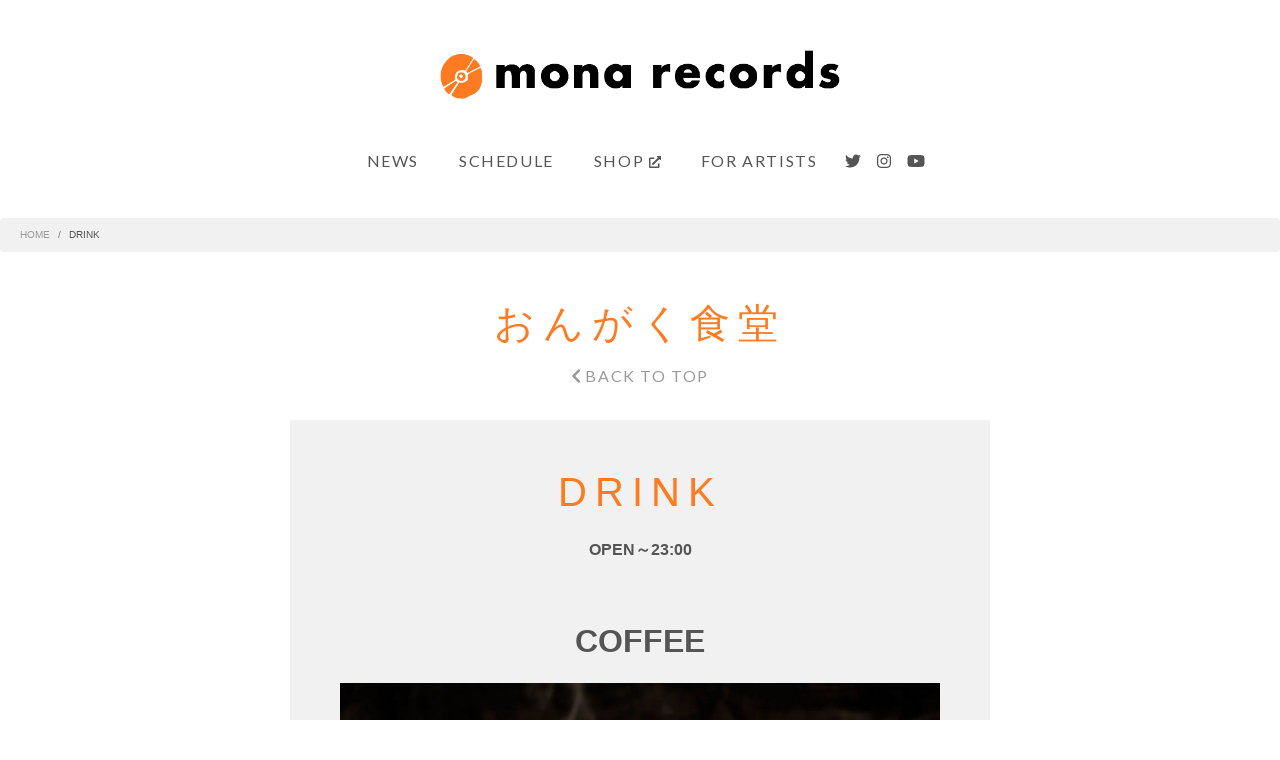

--- FILE ---
content_type: text/html; charset=UTF-8
request_url: https://www.mona-records.com/cafe/drink/
body_size: 46875
content:

<!doctype html>
<html lang="ja">
<head>

  <meta charset="utf-8">
  <meta name="viewport" content="width=device-width, initial-scale=1, shrink-to-fit=no">
  <meta name="format-detection" content="telephone=no">
  <meta name="pinterest" content="nopin">
  
  <!-- ================ title ============== -->
      <title>DRINK | mona records 下北沢のライヴスペース＆音楽レーベル</title>
    <!-- ================ /title ============== -->

  <script data-search-pseudo-elements defer src="https://www.mona-records.com/cms/wp-content/themes/monarecords/lib/js/vendor/fontawesome/js/all.js"></script>
  <script src="https://www.mona-records.com/cms/wp-content/themes/monarecords/lib/js/vendor/scrollreveal/scrollreveal.min.js"></script>
  <link rel="stylesheet" href="https://www.mona-records.com/cms/wp-content/themes/monarecords/lib/css/vendor/bootstrap.min.css">
  <link rel="stylesheet" href="https://www.mona-records.com/cms/wp-content/themes/monarecords/lib/css/custom-font.css">
  <link rel="stylesheet" href="https://www.mona-records.com/cms/wp-content/themes/monarecords/lib/css/common.css">
  <link rel="stylesheet" href="https://www.mona-records.com/cms/wp-content/themes/monarecords/lib/css/common-sp.css">
  <link rel="stylesheet" href="https://www.mona-records.com/cms/wp-content/themes/monarecords/lib/css/style.css">
  <link rel="stylesheet" href="https://www.mona-records.com/cms/wp-content/themes/monarecords/lib/css/style-sp.css">
  <link rel="stylesheet" href="https://www.mona-records.com/cms/wp-content/themes/monarecords/lib/css/custom-color.css">
  <link rel="stylesheet" href="https://www.mona-records.com/cms/wp-content/themes/monarecords/lib/css/custom-style.css">

  <!-- Global site tag (gtag.js) - Google Analytics -->
<script async src="https://www.googletagmanager.com/gtag/js?id=UA-8880912-1"></script>
<script>
  window.dataLayer = window.dataLayer || [];
  function gtag(){dataLayer.push(arguments);}
  gtag('js', new Date());

  gtag('config', 'UA-8880912-1');
</script>




  <meta name='robots' content='max-image-preview:large' />
<meta name="keywords" content="" />
<meta name="description" content="
OPEN～23:00



COFFEE







コーヒー(H/I)520yenカフェオレ(H/I)550yenカフェモカ(H/I)570yenキャラメルクリームオレ(H/I)570yen（税抜価格）



TEE



ホット/ア" />
<meta name="robots" content="index" />
<meta property="fb:admins" content="" />
<meta property="fb:app_id" content="" />
<meta property="og:title" content="DRINK" />
<meta property="og:type" content="article" />
<meta property="og:description" content="
OPEN～23:00



COFFEE







コーヒー(H/I)520yenカフェオレ(H/I)550yenカフェモカ(H/I)570yenキャラメルクリームオレ(H/I)570yen（税抜価格）



TEE



ホット/ア" />
<meta property="og:url" content="https://www.mona-records.com/cafe/drink/" />
<meta property="og:image" content="https://www.mona-records.com/cms/wp-content/themes/monarecords/lib/img/ogp_image.png" />
<meta property="og:locale" content="ja_JP" />
<meta property="og:site_name" content="mona records 下北沢のライヴスペース＆音楽レーベル" />
<link href="https://plus.google.com/" rel="publisher" />
<meta content="summary_large_image" name="twitter:card" />
<script type="text/javascript">
/* <![CDATA[ */
window._wpemojiSettings = {"baseUrl":"https:\/\/s.w.org\/images\/core\/emoji\/15.0.3\/72x72\/","ext":".png","svgUrl":"https:\/\/s.w.org\/images\/core\/emoji\/15.0.3\/svg\/","svgExt":".svg","source":{"concatemoji":"https:\/\/www.mona-records.com\/cms\/wp-includes\/js\/wp-emoji-release.min.js?ver=6.6.4"}};
/*! This file is auto-generated */
!function(i,n){var o,s,e;function c(e){try{var t={supportTests:e,timestamp:(new Date).valueOf()};sessionStorage.setItem(o,JSON.stringify(t))}catch(e){}}function p(e,t,n){e.clearRect(0,0,e.canvas.width,e.canvas.height),e.fillText(t,0,0);var t=new Uint32Array(e.getImageData(0,0,e.canvas.width,e.canvas.height).data),r=(e.clearRect(0,0,e.canvas.width,e.canvas.height),e.fillText(n,0,0),new Uint32Array(e.getImageData(0,0,e.canvas.width,e.canvas.height).data));return t.every(function(e,t){return e===r[t]})}function u(e,t,n){switch(t){case"flag":return n(e,"\ud83c\udff3\ufe0f\u200d\u26a7\ufe0f","\ud83c\udff3\ufe0f\u200b\u26a7\ufe0f")?!1:!n(e,"\ud83c\uddfa\ud83c\uddf3","\ud83c\uddfa\u200b\ud83c\uddf3")&&!n(e,"\ud83c\udff4\udb40\udc67\udb40\udc62\udb40\udc65\udb40\udc6e\udb40\udc67\udb40\udc7f","\ud83c\udff4\u200b\udb40\udc67\u200b\udb40\udc62\u200b\udb40\udc65\u200b\udb40\udc6e\u200b\udb40\udc67\u200b\udb40\udc7f");case"emoji":return!n(e,"\ud83d\udc26\u200d\u2b1b","\ud83d\udc26\u200b\u2b1b")}return!1}function f(e,t,n){var r="undefined"!=typeof WorkerGlobalScope&&self instanceof WorkerGlobalScope?new OffscreenCanvas(300,150):i.createElement("canvas"),a=r.getContext("2d",{willReadFrequently:!0}),o=(a.textBaseline="top",a.font="600 32px Arial",{});return e.forEach(function(e){o[e]=t(a,e,n)}),o}function t(e){var t=i.createElement("script");t.src=e,t.defer=!0,i.head.appendChild(t)}"undefined"!=typeof Promise&&(o="wpEmojiSettingsSupports",s=["flag","emoji"],n.supports={everything:!0,everythingExceptFlag:!0},e=new Promise(function(e){i.addEventListener("DOMContentLoaded",e,{once:!0})}),new Promise(function(t){var n=function(){try{var e=JSON.parse(sessionStorage.getItem(o));if("object"==typeof e&&"number"==typeof e.timestamp&&(new Date).valueOf()<e.timestamp+604800&&"object"==typeof e.supportTests)return e.supportTests}catch(e){}return null}();if(!n){if("undefined"!=typeof Worker&&"undefined"!=typeof OffscreenCanvas&&"undefined"!=typeof URL&&URL.createObjectURL&&"undefined"!=typeof Blob)try{var e="postMessage("+f.toString()+"("+[JSON.stringify(s),u.toString(),p.toString()].join(",")+"));",r=new Blob([e],{type:"text/javascript"}),a=new Worker(URL.createObjectURL(r),{name:"wpTestEmojiSupports"});return void(a.onmessage=function(e){c(n=e.data),a.terminate(),t(n)})}catch(e){}c(n=f(s,u,p))}t(n)}).then(function(e){for(var t in e)n.supports[t]=e[t],n.supports.everything=n.supports.everything&&n.supports[t],"flag"!==t&&(n.supports.everythingExceptFlag=n.supports.everythingExceptFlag&&n.supports[t]);n.supports.everythingExceptFlag=n.supports.everythingExceptFlag&&!n.supports.flag,n.DOMReady=!1,n.readyCallback=function(){n.DOMReady=!0}}).then(function(){return e}).then(function(){var e;n.supports.everything||(n.readyCallback(),(e=n.source||{}).concatemoji?t(e.concatemoji):e.wpemoji&&e.twemoji&&(t(e.twemoji),t(e.wpemoji)))}))}((window,document),window._wpemojiSettings);
/* ]]> */
</script>
<style id='wp-emoji-styles-inline-css' type='text/css'>

	img.wp-smiley, img.emoji {
		display: inline !important;
		border: none !important;
		box-shadow: none !important;
		height: 1em !important;
		width: 1em !important;
		margin: 0 0.07em !important;
		vertical-align: -0.1em !important;
		background: none !important;
		padding: 0 !important;
	}
</style>
<link rel='stylesheet' id='wp-block-library-css' href='https://www.mona-records.com/cms/wp-includes/css/dist/block-library/style.min.css?ver=6.6.4' type='text/css' media='all' />
<style id='snow-monkey-forms-control-checkboxes-style-inline-css' type='text/css'>
.smf-form .smf-item .smf-checkboxes-control--horizontal .smf-checkboxes-control__control>.smf-label{display:inline-block;margin-right:var(--_margin-1)}.smf-form .smf-item .smf-checkboxes-control--vertical .smf-checkboxes-control__control>.smf-label{display:block}.smf-form .smf-item .smf-checkbox-control{align-items:flex-start;display:inline-flex;gap:var(--_s-2)}.smf-form .smf-item .smf-checkbox-control__control{--_border-radius:var(--_global--border-radius);--_border-color:var(--_form-control-border-color);border:1px solid var(--_border-color);border-radius:var(--_border-radius);outline:0;--_transition-duration:var(--_global--transition-duration);--_transition-function-timing:var(--_global--transition-function-timing);--_transition-delay:var(--_global--transition-delay);transition:border var(--_transition-duration) var(--_transition-function-timing) var(--_transition-delay)}.smf-form .smf-item .smf-checkbox-control__control:hover{--_border-color:var(--_form-control-border-color-hover)}.smf-form .smf-item .smf-checkbox-control__control:active,.smf-form .smf-item .smf-checkbox-control__control:focus,.smf-form .smf-item .smf-checkbox-control__control:focus-within,.smf-form .smf-item .smf-checkbox-control__control[aria-selected=true]{--_border-color:var(--_form-control-border-color-focus)}.smf-form .smf-item .smf-checkbox-control__control>input,.smf-form .smf-item .smf-checkbox-control__control>textarea{border:none;outline:none}.smf-form .smf-item .smf-checkbox-control__control{appearance:none;background-color:var(--_color-white);border-radius:3px;box-shadow:inset 0 1px 1px rgba(0,0,0,.035);cursor:pointer;display:inline-block;flex:0 0 auto;height:16px;margin:calc(var(--_half-leading)*1em) 0 0;position:relative;width:16px}.smf-form .smf-item .smf-checkbox-control__control:before{border-color:var(--_color-white);border-style:solid;border-width:0 2px 2px 0;height:8px;left:calc(50% - 3px);margin:0!important;top:calc(50% - 5px);transform:rotate(45deg);visibility:hidden;width:6px}.smf-form .smf-item .smf-checkbox-control__control:checked{background-color:#3a87fd;border-color:#3a87fd}.smf-form .smf-item .smf-checkbox-control__control:checked:before{content:"";display:block;position:absolute;visibility:visible}.smf-form .smf-item .smf-checkbox-control__control:disabled{background-color:var(--_lightest-color-gray)}.smf-form .smf-item .smf-checkbox-control__control:disabled:before{border-color:var(--_dark-color-gray)}.smf-form .smf-item .smf-checkbox-control__control{flex:none;margin-top:calc(var(--_half-leading)*1em)}

</style>
<style id='snow-monkey-forms-control-file-style-inline-css' type='text/css'>
.smf-form .smf-item .smf-file-control{align-items:center;display:flex;flex-wrap:wrap;gap:1em;justify-content:space-between;position:relative}.smf-form .smf-item .smf-file-control__filename,.smf-form .smf-item .smf-file-control__label{display:none}.smf-form .smf-item .smf-file-control>label{align-items:center;display:flex;flex-wrap:wrap;gap:1em;outline:none;position:relative}.smf-form .smf-item .smf-file-control>label:before{content:"";display:block;inset:-3px;position:absolute}.smf-form .smf-item .smf-file-control>label:active:before,.smf-form .smf-item .smf-file-control>label:focus-within:before,.smf-form .smf-item .smf-file-control>label:focus:before{border:1px solid var(--_form-control-border-color-focus);border-radius:var(--_global--border-radius)}.smf-form .smf-item .smf-file-control>label>*{flex:0 0 auto}.smf-form .smf-item .smf-file-control__control{display:none}.smf-form .smf-item .smf-file-control__label{background-color:var(--_lighter-color-gray);background-image:linear-gradient(180deg,#fff,var(--_lighter-color-gray));border-radius:var(--_global--border-radius);color:var(--_color-text);cursor:pointer;display:inline-block;padding:var(--_padding-2) var(--_padding-1);text-decoration:none;--_border-radius:var(--_global--border-radius);--_border-color:var(--_form-control-border-color);border:1px solid var(--_border-color);border-radius:var(--_border-radius);outline:0;--_transition-duration:var(--_global--transition-duration);--_transition-function-timing:var(--_global--transition-function-timing);--_transition-delay:var(--_global--transition-delay);transition:border var(--_transition-duration) var(--_transition-function-timing) var(--_transition-delay)}.smf-form .smf-item .smf-file-control__label:hover{--_border-color:var(--_form-control-border-color-hover)}.smf-form .smf-item .smf-file-control__label:active,.smf-form .smf-item .smf-file-control__label:focus,.smf-form .smf-item .smf-file-control__label:focus-within,.smf-form .smf-item .smf-file-control__label[aria-selected=true]{--_border-color:var(--_form-control-border-color-focus)}.smf-form .smf-item .smf-file-control__label>input,.smf-form .smf-item .smf-file-control__label>textarea{border:none;outline:none}.smf-form .smf-item .smf-file-control__filename--no-file{display:inline-block}.smf-form .smf-item .smf-file-control__filename--has-file{display:none}.smf-form .smf-item .smf-file-control__clear{cursor:pointer;display:none;margin-left:.5em;text-decoration:underline}.smf-form .smf-item .smf-file-control__value{margin-top:.25em}.smf-form .smf-item .smf-file-control--set .smf-file-control__filename--no-file{display:none}.smf-form .smf-item .smf-file-control--set .smf-file-control__clear,.smf-form .smf-item .smf-file-control--set .smf-file-control__filename--has-file,.smf-form .smf-item .smf-file-control--uploaded .smf-file-control__clear{display:inline-block}

</style>
<style id='snow-monkey-forms-item-style-inline-css' type='text/css'>
.smf-item label{cursor:pointer}.smf-item__description{color:var(--_dark-color-gray);margin-top:var(--_margin-2);--_font-size-level:-1;font-size:var(--_font-size);line-height:var(--_line-height)}

</style>
<style id='snow-monkey-forms-control-radio-buttons-style-inline-css' type='text/css'>
.smf-form .smf-item .smf-radio-buttons-control--horizontal .smf-radio-buttons-control__control>.smf-label{display:inline-block;margin-right:var(--_margin-1)}.smf-form .smf-item .smf-radio-buttons-control--vertical .smf-radio-buttons-control__control>.smf-label{display:block}.smf-form .smf-item .smf-radio-button-control{align-items:flex-start;display:inline-flex;gap:var(--_s-2)}.smf-form .smf-item .smf-radio-button-control__control{--_border-radius:var(--_global--border-radius);--_border-color:var(--_form-control-border-color);border:1px solid var(--_border-color);border-radius:var(--_border-radius);outline:0;--_transition-duration:var(--_global--transition-duration);--_transition-function-timing:var(--_global--transition-function-timing);--_transition-delay:var(--_global--transition-delay);transition:border var(--_transition-duration) var(--_transition-function-timing) var(--_transition-delay)}.smf-form .smf-item .smf-radio-button-control__control:hover{--_border-color:var(--_form-control-border-color-hover)}.smf-form .smf-item .smf-radio-button-control__control:active,.smf-form .smf-item .smf-radio-button-control__control:focus,.smf-form .smf-item .smf-radio-button-control__control:focus-within,.smf-form .smf-item .smf-radio-button-control__control[aria-selected=true]{--_border-color:var(--_form-control-border-color-focus)}.smf-form .smf-item .smf-radio-button-control__control>input,.smf-form .smf-item .smf-radio-button-control__control>textarea{border:none;outline:none}.smf-form .smf-item .smf-radio-button-control__control{appearance:none;background-color:var(--_color-white);border-radius:100%;box-shadow:inset 0 1px 1px rgba(0,0,0,.035);cursor:pointer;display:inline-block;flex:0 0 auto;height:16px;margin:calc(var(--_half-leading)*1em) 0 0;position:relative;width:16px}.smf-form .smf-item .smf-radio-button-control__control:before{background-color:var(--_color-white);border-radius:100%;height:6px;left:calc(50% - 3px);margin:0!important;overflow:hidden;top:calc(50% - 3px);visibility:hidden;width:6px}.smf-form .smf-item .smf-radio-button-control__control:checked{background-color:#3a87fd;border-color:#3a87fd}.smf-form .smf-item .smf-radio-button-control__control:checked:before{content:"";display:block;position:absolute;visibility:visible}.smf-form .smf-item .smf-radio-button-control__control:disabled{background-color:var(--_lightest-color-gray)}.smf-form .smf-item .smf-radio-button-control__control:disabled:before{background-color:var(--_dark-color-gray)}.smf-form .smf-item .smf-radio-button-control__control{flex:none;margin-top:calc(var(--_half-leading)*1em)}

</style>
<style id='snow-monkey-forms-control-select-style-inline-css' type='text/css'>
.smf-form .smf-item .smf-select-control{display:inline-block;position:relative}.smf-form .smf-item .smf-select-control__toggle{display:none}.smf-form .smf-item .smf-select-control__control{appearance:none;background-color:#0000;cursor:pointer;display:inline-block;max-width:100%;padding:.75rem 1rem;padding-right:var(--_s1);position:relative;z-index:1;--_border-radius:var(--_global--border-radius);--_border-color:var(--_form-control-border-color);border:1px solid var(--_border-color);border-radius:var(--_border-radius);outline:0;--_transition-duration:var(--_global--transition-duration);--_transition-function-timing:var(--_global--transition-function-timing);--_transition-delay:var(--_global--transition-delay);transition:border var(--_transition-duration) var(--_transition-function-timing) var(--_transition-delay)}.smf-form .smf-item .smf-select-control__control:hover{--_border-color:var(--_form-control-border-color-hover)}.smf-form .smf-item .smf-select-control__control:active,.smf-form .smf-item .smf-select-control__control:focus,.smf-form .smf-item .smf-select-control__control:focus-within,.smf-form .smf-item .smf-select-control__control[aria-selected=true]{--_border-color:var(--_form-control-border-color-focus)}.smf-form .smf-item .smf-select-control__control>input,.smf-form .smf-item .smf-select-control__control>textarea{border:none;outline:none}.smf-form .smf-item .smf-select-control__control:focus+.smf-select-control__toggle:before{border-color:#3a87fd}.smf-form .smf-item .smf-select-control__control:disabled+.smf-select-control__toggle{background-color:var(--_lightest-color-gray)}.smf-form .smf-item .smf-select-control__toggle{background-color:var(--_color-white);bottom:0;display:block;left:0;position:absolute;right:0;top:0;z-index:0}.smf-form .smf-item .smf-select-control__toggle:before{border-color:currentcolor;border-style:solid;border-width:0 1px 1px 0;content:"";display:block;height:6px;position:absolute;right:calc(var(--_s-1) - 6px);top:calc(50% - 4px);transform:rotate(45deg);width:6px}.smf-select-control__control{color:inherit}

</style>
<style id='snow-monkey-forms-control-text-style-inline-css' type='text/css'>
.smf-form .smf-item .smf-text-control__control{background-color:var(--_color-white);box-shadow:inset 0 1px 1px rgba(0,0,0,.035);max-width:100%;padding:.75rem 1rem;--_border-radius:var(--_global--border-radius);--_border-color:var(--_form-control-border-color);border:1px solid var(--_border-color);border-radius:var(--_border-radius);outline:0;--_transition-duration:var(--_global--transition-duration);--_transition-function-timing:var(--_global--transition-function-timing);--_transition-delay:var(--_global--transition-delay);transition:border var(--_transition-duration) var(--_transition-function-timing) var(--_transition-delay)}.smf-form .smf-item .smf-text-control__control:hover{--_border-color:var(--_form-control-border-color-hover)}.smf-form .smf-item .smf-text-control__control:active,.smf-form .smf-item .smf-text-control__control:focus,.smf-form .smf-item .smf-text-control__control:focus-within,.smf-form .smf-item .smf-text-control__control[aria-selected=true]{--_border-color:var(--_form-control-border-color-focus)}.smf-form .smf-item .smf-text-control__control>input,.smf-form .smf-item .smf-text-control__control>textarea{border:none;outline:none}.smf-form .smf-item .smf-text-control__control:disabled{background-color:var(--_lightest-color-gray)}textarea.smf-form .smf-item .smf-text-control__control{height:auto;width:100%}.smf-text-control{line-height:1}

</style>
<style id='snow-monkey-forms-control-textarea-style-inline-css' type='text/css'>
.smf-form .smf-item .smf-textarea-control__control{background-color:var(--_color-white);box-shadow:inset 0 1px 1px rgba(0,0,0,.035);display:block;max-width:100%;padding:.75rem 1rem;width:100%;--_border-radius:var(--_global--border-radius);--_border-color:var(--_form-control-border-color);border:1px solid var(--_border-color);border-radius:var(--_border-radius);outline:0;--_transition-duration:var(--_global--transition-duration);--_transition-function-timing:var(--_global--transition-function-timing);--_transition-delay:var(--_global--transition-delay);transition:border var(--_transition-duration) var(--_transition-function-timing) var(--_transition-delay)}.smf-form .smf-item .smf-textarea-control__control:hover{--_border-color:var(--_form-control-border-color-hover)}.smf-form .smf-item .smf-textarea-control__control:active,.smf-form .smf-item .smf-textarea-control__control:focus,.smf-form .smf-item .smf-textarea-control__control:focus-within,.smf-form .smf-item .smf-textarea-control__control[aria-selected=true]{--_border-color:var(--_form-control-border-color-focus)}.smf-form .smf-item .smf-textarea-control__control>input,.smf-form .smf-item .smf-textarea-control__control>textarea{border:none;outline:none}.smf-form .smf-item .smf-textarea-control__control:disabled{background-color:var(--_lightest-color-gray)}textarea.smf-form .smf-item .smf-textarea-control__control{height:auto;width:100%}

</style>
<link rel='stylesheet' id='sass-basis-core-css' href='https://www.mona-records.com/cms/wp-content/plugins/snow-monkey-forms/dist/css/fallback.css?ver=1722520794' type='text/css' media='all' />
<link rel='stylesheet' id='snow-monkey-forms-css' href='https://www.mona-records.com/cms/wp-content/plugins/snow-monkey-forms/dist/css/app.css?ver=1722520794' type='text/css' media='all' />
<style id='classic-theme-styles-inline-css' type='text/css'>
/*! This file is auto-generated */
.wp-block-button__link{color:#fff;background-color:#32373c;border-radius:9999px;box-shadow:none;text-decoration:none;padding:calc(.667em + 2px) calc(1.333em + 2px);font-size:1.125em}.wp-block-file__button{background:#32373c;color:#fff;text-decoration:none}
</style>
<style id='global-styles-inline-css' type='text/css'>
:root{--wp--preset--aspect-ratio--square: 1;--wp--preset--aspect-ratio--4-3: 4/3;--wp--preset--aspect-ratio--3-4: 3/4;--wp--preset--aspect-ratio--3-2: 3/2;--wp--preset--aspect-ratio--2-3: 2/3;--wp--preset--aspect-ratio--16-9: 16/9;--wp--preset--aspect-ratio--9-16: 9/16;--wp--preset--color--black: #000000;--wp--preset--color--cyan-bluish-gray: #abb8c3;--wp--preset--color--white: #ffffff;--wp--preset--color--pale-pink: #f78da7;--wp--preset--color--vivid-red: #cf2e2e;--wp--preset--color--luminous-vivid-orange: #ff6900;--wp--preset--color--luminous-vivid-amber: #fcb900;--wp--preset--color--light-green-cyan: #7bdcb5;--wp--preset--color--vivid-green-cyan: #00d084;--wp--preset--color--pale-cyan-blue: #8ed1fc;--wp--preset--color--vivid-cyan-blue: #0693e3;--wp--preset--color--vivid-purple: #9b51e0;--wp--preset--gradient--vivid-cyan-blue-to-vivid-purple: linear-gradient(135deg,rgba(6,147,227,1) 0%,rgb(155,81,224) 100%);--wp--preset--gradient--light-green-cyan-to-vivid-green-cyan: linear-gradient(135deg,rgb(122,220,180) 0%,rgb(0,208,130) 100%);--wp--preset--gradient--luminous-vivid-amber-to-luminous-vivid-orange: linear-gradient(135deg,rgba(252,185,0,1) 0%,rgba(255,105,0,1) 100%);--wp--preset--gradient--luminous-vivid-orange-to-vivid-red: linear-gradient(135deg,rgba(255,105,0,1) 0%,rgb(207,46,46) 100%);--wp--preset--gradient--very-light-gray-to-cyan-bluish-gray: linear-gradient(135deg,rgb(238,238,238) 0%,rgb(169,184,195) 100%);--wp--preset--gradient--cool-to-warm-spectrum: linear-gradient(135deg,rgb(74,234,220) 0%,rgb(151,120,209) 20%,rgb(207,42,186) 40%,rgb(238,44,130) 60%,rgb(251,105,98) 80%,rgb(254,248,76) 100%);--wp--preset--gradient--blush-light-purple: linear-gradient(135deg,rgb(255,206,236) 0%,rgb(152,150,240) 100%);--wp--preset--gradient--blush-bordeaux: linear-gradient(135deg,rgb(254,205,165) 0%,rgb(254,45,45) 50%,rgb(107,0,62) 100%);--wp--preset--gradient--luminous-dusk: linear-gradient(135deg,rgb(255,203,112) 0%,rgb(199,81,192) 50%,rgb(65,88,208) 100%);--wp--preset--gradient--pale-ocean: linear-gradient(135deg,rgb(255,245,203) 0%,rgb(182,227,212) 50%,rgb(51,167,181) 100%);--wp--preset--gradient--electric-grass: linear-gradient(135deg,rgb(202,248,128) 0%,rgb(113,206,126) 100%);--wp--preset--gradient--midnight: linear-gradient(135deg,rgb(2,3,129) 0%,rgb(40,116,252) 100%);--wp--preset--font-size--small: 13px;--wp--preset--font-size--medium: 20px;--wp--preset--font-size--large: 36px;--wp--preset--font-size--x-large: 42px;--wp--preset--spacing--20: 0.44rem;--wp--preset--spacing--30: 0.67rem;--wp--preset--spacing--40: 1rem;--wp--preset--spacing--50: 1.5rem;--wp--preset--spacing--60: 2.25rem;--wp--preset--spacing--70: 3.38rem;--wp--preset--spacing--80: 5.06rem;--wp--preset--shadow--natural: 6px 6px 9px rgba(0, 0, 0, 0.2);--wp--preset--shadow--deep: 12px 12px 50px rgba(0, 0, 0, 0.4);--wp--preset--shadow--sharp: 6px 6px 0px rgba(0, 0, 0, 0.2);--wp--preset--shadow--outlined: 6px 6px 0px -3px rgba(255, 255, 255, 1), 6px 6px rgba(0, 0, 0, 1);--wp--preset--shadow--crisp: 6px 6px 0px rgba(0, 0, 0, 1);}:where(.is-layout-flex){gap: 0.5em;}:where(.is-layout-grid){gap: 0.5em;}body .is-layout-flex{display: flex;}.is-layout-flex{flex-wrap: wrap;align-items: center;}.is-layout-flex > :is(*, div){margin: 0;}body .is-layout-grid{display: grid;}.is-layout-grid > :is(*, div){margin: 0;}:where(.wp-block-columns.is-layout-flex){gap: 2em;}:where(.wp-block-columns.is-layout-grid){gap: 2em;}:where(.wp-block-post-template.is-layout-flex){gap: 1.25em;}:where(.wp-block-post-template.is-layout-grid){gap: 1.25em;}.has-black-color{color: var(--wp--preset--color--black) !important;}.has-cyan-bluish-gray-color{color: var(--wp--preset--color--cyan-bluish-gray) !important;}.has-white-color{color: var(--wp--preset--color--white) !important;}.has-pale-pink-color{color: var(--wp--preset--color--pale-pink) !important;}.has-vivid-red-color{color: var(--wp--preset--color--vivid-red) !important;}.has-luminous-vivid-orange-color{color: var(--wp--preset--color--luminous-vivid-orange) !important;}.has-luminous-vivid-amber-color{color: var(--wp--preset--color--luminous-vivid-amber) !important;}.has-light-green-cyan-color{color: var(--wp--preset--color--light-green-cyan) !important;}.has-vivid-green-cyan-color{color: var(--wp--preset--color--vivid-green-cyan) !important;}.has-pale-cyan-blue-color{color: var(--wp--preset--color--pale-cyan-blue) !important;}.has-vivid-cyan-blue-color{color: var(--wp--preset--color--vivid-cyan-blue) !important;}.has-vivid-purple-color{color: var(--wp--preset--color--vivid-purple) !important;}.has-black-background-color{background-color: var(--wp--preset--color--black) !important;}.has-cyan-bluish-gray-background-color{background-color: var(--wp--preset--color--cyan-bluish-gray) !important;}.has-white-background-color{background-color: var(--wp--preset--color--white) !important;}.has-pale-pink-background-color{background-color: var(--wp--preset--color--pale-pink) !important;}.has-vivid-red-background-color{background-color: var(--wp--preset--color--vivid-red) !important;}.has-luminous-vivid-orange-background-color{background-color: var(--wp--preset--color--luminous-vivid-orange) !important;}.has-luminous-vivid-amber-background-color{background-color: var(--wp--preset--color--luminous-vivid-amber) !important;}.has-light-green-cyan-background-color{background-color: var(--wp--preset--color--light-green-cyan) !important;}.has-vivid-green-cyan-background-color{background-color: var(--wp--preset--color--vivid-green-cyan) !important;}.has-pale-cyan-blue-background-color{background-color: var(--wp--preset--color--pale-cyan-blue) !important;}.has-vivid-cyan-blue-background-color{background-color: var(--wp--preset--color--vivid-cyan-blue) !important;}.has-vivid-purple-background-color{background-color: var(--wp--preset--color--vivid-purple) !important;}.has-black-border-color{border-color: var(--wp--preset--color--black) !important;}.has-cyan-bluish-gray-border-color{border-color: var(--wp--preset--color--cyan-bluish-gray) !important;}.has-white-border-color{border-color: var(--wp--preset--color--white) !important;}.has-pale-pink-border-color{border-color: var(--wp--preset--color--pale-pink) !important;}.has-vivid-red-border-color{border-color: var(--wp--preset--color--vivid-red) !important;}.has-luminous-vivid-orange-border-color{border-color: var(--wp--preset--color--luminous-vivid-orange) !important;}.has-luminous-vivid-amber-border-color{border-color: var(--wp--preset--color--luminous-vivid-amber) !important;}.has-light-green-cyan-border-color{border-color: var(--wp--preset--color--light-green-cyan) !important;}.has-vivid-green-cyan-border-color{border-color: var(--wp--preset--color--vivid-green-cyan) !important;}.has-pale-cyan-blue-border-color{border-color: var(--wp--preset--color--pale-cyan-blue) !important;}.has-vivid-cyan-blue-border-color{border-color: var(--wp--preset--color--vivid-cyan-blue) !important;}.has-vivid-purple-border-color{border-color: var(--wp--preset--color--vivid-purple) !important;}.has-vivid-cyan-blue-to-vivid-purple-gradient-background{background: var(--wp--preset--gradient--vivid-cyan-blue-to-vivid-purple) !important;}.has-light-green-cyan-to-vivid-green-cyan-gradient-background{background: var(--wp--preset--gradient--light-green-cyan-to-vivid-green-cyan) !important;}.has-luminous-vivid-amber-to-luminous-vivid-orange-gradient-background{background: var(--wp--preset--gradient--luminous-vivid-amber-to-luminous-vivid-orange) !important;}.has-luminous-vivid-orange-to-vivid-red-gradient-background{background: var(--wp--preset--gradient--luminous-vivid-orange-to-vivid-red) !important;}.has-very-light-gray-to-cyan-bluish-gray-gradient-background{background: var(--wp--preset--gradient--very-light-gray-to-cyan-bluish-gray) !important;}.has-cool-to-warm-spectrum-gradient-background{background: var(--wp--preset--gradient--cool-to-warm-spectrum) !important;}.has-blush-light-purple-gradient-background{background: var(--wp--preset--gradient--blush-light-purple) !important;}.has-blush-bordeaux-gradient-background{background: var(--wp--preset--gradient--blush-bordeaux) !important;}.has-luminous-dusk-gradient-background{background: var(--wp--preset--gradient--luminous-dusk) !important;}.has-pale-ocean-gradient-background{background: var(--wp--preset--gradient--pale-ocean) !important;}.has-electric-grass-gradient-background{background: var(--wp--preset--gradient--electric-grass) !important;}.has-midnight-gradient-background{background: var(--wp--preset--gradient--midnight) !important;}.has-small-font-size{font-size: var(--wp--preset--font-size--small) !important;}.has-medium-font-size{font-size: var(--wp--preset--font-size--medium) !important;}.has-large-font-size{font-size: var(--wp--preset--font-size--large) !important;}.has-x-large-font-size{font-size: var(--wp--preset--font-size--x-large) !important;}
:where(.wp-block-post-template.is-layout-flex){gap: 1.25em;}:where(.wp-block-post-template.is-layout-grid){gap: 1.25em;}
:where(.wp-block-columns.is-layout-flex){gap: 2em;}:where(.wp-block-columns.is-layout-grid){gap: 2em;}
:root :where(.wp-block-pullquote){font-size: 1.5em;line-height: 1.6;}
</style>
<link rel="https://api.w.org/" href="https://www.mona-records.com/wp-json/" /><link rel="alternate" title="JSON" type="application/json" href="https://www.mona-records.com/wp-json/wp/v2/pages/56" /><link rel="EditURI" type="application/rsd+xml" title="RSD" href="https://www.mona-records.com/cms/xmlrpc.php?rsd" />
<link rel="canonical" href="https://www.mona-records.com/cafe/drink/" />
<link rel='shortlink' href='https://www.mona-records.com/?p=56' />
<link rel="alternate" title="oEmbed (JSON)" type="application/json+oembed" href="https://www.mona-records.com/wp-json/oembed/1.0/embed?url=https%3A%2F%2Fwww.mona-records.com%2Fcafe%2Fdrink%2F" />
<link rel="alternate" title="oEmbed (XML)" type="text/xml+oembed" href="https://www.mona-records.com/wp-json/oembed/1.0/embed?url=https%3A%2F%2Fwww.mona-records.com%2Fcafe%2Fdrink%2F&#038;format=xml" />
<link rel="icon" href="https://www.mona-records.com/cms/wp-content/uploads/2020/08/cropped-monaサイトアイコン-32x32.png" sizes="32x32" />
<link rel="icon" href="https://www.mona-records.com/cms/wp-content/uploads/2020/08/cropped-monaサイトアイコン-192x192.png" sizes="192x192" />
<link rel="apple-touch-icon" href="https://www.mona-records.com/cms/wp-content/uploads/2020/08/cropped-monaサイトアイコン-180x180.png" />
<meta name="msapplication-TileImage" content="https://www.mona-records.com/cms/wp-content/uploads/2020/08/cropped-monaサイトアイコン-270x270.png" />

</head>

<body class="page-template page-template-page-menu page-template-page-menu-php page page-id-56 page-child parent-pageid-32">

<div class="wrapper">

  <!-- ========== navsp ========== -->
  <a class="navsp-btn">
    <span class="navsp-btn-line navsp-btn-line-top"></span>
    <span class="navsp-btn-line navsp-btn-line-center"></span>
    <span class="navsp-btn-line navsp-btn-line-bottom"></span>
  </a>
  <nav class="navsp">
    <div class="navsp-inner">
      <div class="nav-list">
        <ul class="nav-list-main">
  <li><a href="https://www.mona-records.com/news">NEWS</a></li><!--
  --><li><a href="https://www.mona-records.com/date/2026/01/?category_name=livespace">SCHEDULE</a></li><!--
  --><!--<li><a href="https://www.mona-records.com/date/2026/01/?category_name=ongakusyokudou">2F SCHEDULE</a></li>--><!--
  --><!--<li><a href="https://www.mona-records.com/cafe">CAFE</a></li>--><!--
  --><li><a href="https://utme.uniqlo.com/jp/front/mkt/commodities/FCNhIUY?locale=ja" target="_blank">SHOP <i class="fas fa-external-link-alt" style="font-size:12px;"></i></a></li><!--
  --><!--<li><a href="https://www.mona-records.com/special">SPECIAL</a></li>>--><!--
  --><li><a href="https://www.mona-records.com/artists">FOR ARTISTS</a></li><!--
  --><li class="nav-list-icon"><a href="https://twitter.com/monarecords" target="_blank"><i class="fab fa-twitter"></i></a></li><!--
  --><li class="nav-list-icon"><a href="https://www.instagram.com/monarecords/" target="_blank"><i class="fab fa-instagram"></i></a></li><!--
  --><li class="nav-list-icon"><a href="https://www.youtube.com/channel/UC9TCDHvdJAYrN1gsCHUsO6g" target="_blank"><i class="fab fa-youtube"></i></a></li>
    </ul>
      </div>
    </div>
  </nav>
  <!-- ========== /navsp ========== -->

  <!-- ========== header ========== -->
  <header class="js-scroll-fade">
    <div class="header-inner">
      <!-- header-logo -->
              <div class="header-logo"><a href="https://www.mona-records.com"><img src="https://www.mona-records.com/cms/wp-content/themes/monarecords/lib/img/header_logo.png" alt="mona records 下北沢のライヴスペース＆音楽レーベル"></a></div>
            <!-- /header-logo -->
      <nav>
        <div class="nav-list">
          <ul class="nav-list-main">
  <li><a href="https://www.mona-records.com/news">NEWS</a></li><!--
  --><li><a href="https://www.mona-records.com/date/2026/01/?category_name=livespace">SCHEDULE</a></li><!--
  --><!--<li><a href="https://www.mona-records.com/date/2026/01/?category_name=ongakusyokudou">2F SCHEDULE</a></li>--><!--
  --><!--<li><a href="https://www.mona-records.com/cafe">CAFE</a></li>--><!--
  --><li><a href="https://utme.uniqlo.com/jp/front/mkt/commodities/FCNhIUY?locale=ja" target="_blank">SHOP <i class="fas fa-external-link-alt" style="font-size:12px;"></i></a></li><!--
  --><!--<li><a href="https://www.mona-records.com/special">SPECIAL</a></li>>--><!--
  --><li><a href="https://www.mona-records.com/artists">FOR ARTISTS</a></li><!--
  --><li class="nav-list-icon"><a href="https://twitter.com/monarecords" target="_blank"><i class="fab fa-twitter"></i></a></li><!--
  --><li class="nav-list-icon"><a href="https://www.instagram.com/monarecords/" target="_blank"><i class="fab fa-instagram"></i></a></li><!--
  --><li class="nav-list-icon"><a href="https://www.youtube.com/channel/UC9TCDHvdJAYrN1gsCHUsO6g" target="_blank"><i class="fab fa-youtube"></i></a></li>
    </ul>
        </div>
      </nav>
    </div>
  </header>
  <!-- ========== /header ========== -->
<ul class="breadcrumb" itemscope itemtype="https://schema.org/BreadcrumbList"><li class="breadcrumb-item" itemscope itemprop="itemListElement"
itemtype="https://schema.org/ListItem"><a href="https://www.mona-records.com" itemprop="item"><span itemprop="name">HOME</span></a><meta itemprop="position" content="1" /></li><li class="breadcrumb-item" itemscope itemprop="itemListElement"
      itemtype="https://schema.org/ListItem"><span itemprop="name">DRINK</span><meta itemprop="position" content="2" /></li></ul>
  <main class="page-menu">

    <!-- ========== section-head ========== -->
    <section class="section-head js-scroll-fade">

      <h1 class="page-title mb-0">おんがく食堂</h1>
      <div class="page-link-back">
        <a href="https://www.mona-records.com/cafe"><i class="fas fa-chevron-left"></i> BACK TO TOP</a>
      </div>

    </section>
    <!-- ========== section-head ========== -->

    <!-- ========== section-content ========== -->
    <div class="container-md">

      <section class="section-content">

        <h2 class="page-menu-title">DRINK</h2>

        <div class="post-content">

          
            
<p class="has-text-align-center"><strong>OPEN～23:00</strong></p>



<h2 class="wp-block-heading">COFFEE</h2>



<figure class="wp-block-image size-large"><img fetchpriority="high" decoding="async" width="1200" height="788" src="https://www.mona-records.com/cms/wp-content/uploads/2020/08/cafe_drink_coffee.jpg" alt="" class="wp-image-66"/></figure>



<figure class="wp-block-table"><table><tbody><tr><td>コーヒー(H/I)</td><td class="has-text-align-right" data-align="right">520yen</td></tr><tr><td>カフェオレ(H/I)</td><td class="has-text-align-right" data-align="right">550yen</td></tr><tr><td>カフェモカ(H/I)</td><td class="has-text-align-right" data-align="right">570yen</td></tr><tr><td>キャラメルクリームオレ(H/I)</td><td class="has-text-align-right" data-align="right">570yen</td></tr></tbody></table><figcaption>（税抜価格）</figcaption></figure>



<h2 class="wp-block-heading">TEE</h2>



<p class="has-text-align-center">ホット/アイスからお選びいただけます。</p>



<p class="has-text-align-center">ホットの場合、700円でポット(カップ約2杯分)でのご提供も可能です。</p>



<figure class="wp-block-table"><table><tbody><tr><td>アールグレイティー(H/I)</td><td class="has-text-align-right" data-align="right">500yen</td></tr><tr><td>ダージリンティー(H/I)</td><td class="has-text-align-right" data-align="right">500yen</td></tr><tr><td>セイロンティー(H/I)</td><td class="has-text-align-right" data-align="right">500yen</td></tr><tr><td>カモミールティー(H/I)</td><td class="has-text-align-right" data-align="right">520yen</td></tr><tr><td>ミントティー(H/I)</td><td class="has-text-align-right" data-align="right">520yen</td></tr><tr><td>ジャスミンティー(H/I)</td><td class="has-text-align-right" data-align="right">500yen</td></tr><tr><td>ほうじ茶(H/I)</td><td class="has-text-align-right" data-align="right">500yen</td></tr><tr><td>緑茶(H/I)</td><td class="has-text-align-right" data-align="right">500yen</td></tr><tr><td>ウーロン茶(H/I)</td><td class="has-text-align-right" data-align="right">500yen</td></tr><tr><td>ゆず茶(H)</td><td class="has-text-align-right" data-align="right">520yen</td></tr></tbody></table><figcaption>（税抜価格）</figcaption></figure>



<h2 class="wp-block-heading">SOFT DRINK</h2>



<figure class="wp-block-image size-large"><img decoding="async" width="1200" height="900" src="https://www.mona-records.com/cms/wp-content/uploads/2020/08/cafe_drink_soft.jpg" alt="" class="wp-image-68"/></figure>



<figure class="wp-block-table"><table><tbody><tr><td>自家製ジンジャーエール</td><td class="has-text-align-right" data-align="right">570yen</td></tr><tr><td>自家製いちご酢ソーダ</td><td class="has-text-align-right" data-align="right">580yen</td></tr><tr><td>自家製いちご酢ミルク</td><td class="has-text-align-right" data-align="right">600yen</td></tr><tr><td>ジンジャーチャイ(H/I)</td><td class="has-text-align-right" data-align="right">600yen</td></tr><tr><td>ほうじチャイ(H/I)</td><td class="has-text-align-right" data-align="right">600yen</td></tr><tr><td>ハチ抹茶ソイ/ミルク</td><td class="has-text-align-right" data-align="right">630yen</td></tr><tr><td>きなゴマソイ/ミルク</td><td class="has-text-align-right" data-align="right">630yen</td></tr><tr><td>オレオゴマソイ/ミルク</td><td class="has-text-align-right" data-align="right">630yen</td></tr><tr><td>柚子蜂蜜の<br>ヨーグルトドリンク</td><td class="has-text-align-right" data-align="right">600yen</td></tr><tr><td>ミックスベリーの<br>ヨーグルトドリンク</td><td class="has-text-align-right" data-align="right">600yen</td></tr><tr><td>マンゴーソイグルト</td><td class="has-text-align-right" data-align="right">600yen</td></tr><tr><td>マンゴージュース</td><td class="has-text-align-right" data-align="right">520yen</td></tr><tr><td>トマトジュース</td><td class="has-text-align-right" data-align="right">520yen</td></tr><tr><td>オレンジジュース</td><td class="has-text-align-right" data-align="right">500yen</td></tr><tr><td>アップルジュース</td><td class="has-text-align-right" data-align="right">500yen</td></tr><tr><td>グレープフルーツジュース</td><td class="has-text-align-right" data-align="right">500yen</td></tr><tr><td>コーラ</td><td class="has-text-align-right" data-align="right">500yen</td></tr><tr><td>メロンクリームソーダ</td><td class="has-text-align-right" data-align="right">680yen</td></tr><tr><td>コーヒーフロート</td><td class="has-text-align-right" data-align="right">680yen</td></tr><tr><td>コーラフロート</td><td class="has-text-align-right" data-align="right">680yen</td></tr></tbody></table><figcaption>（税抜価格）</figcaption></figure>

          
        </div>

      </section>

      <div class="cafe-menu-nav">
        <ul class="row row-cols-md-4 row-cols-2">
          <li class="col"><a href="https://www.mona-records.com/cafe/lunch">LUNCH</a></li>
          <li class="col"><a href="https://www.mona-records.com/cafe/season">SEASON</a></li>
          <li class="col"><a href="https://www.mona-records.com/cafe/kids">KIDS</a></li>
          <li class="col"><a href="https://www.mona-records.com/cafe/drink">DRINK</a></li>
          <li class="col"><a href="https://www.mona-records.com/cafe/alcohol">ALCOHOL</a></li>
          <li class="col"><a href="https://www.mona-records.com/cafe/sweets">SWEETS</a></li>
          <li class="col"><a href="https://www.mona-records.com/cafe/live">LIVE</a></li>
          <li class="col"><a href="https://www.mona-records.com/cafe/vegan">VEGAN</a></li>
        </ul>
      </div>

    </div>
    <!-- ========== /section-content ========== -->

  </main>

<!-- ========== footer ========== -->
<footer>

  <!-- footer-contact -->
  <div class="footer-contact">
    <div class="container">

      <div class="container row row-cols-md-2 row-cols-1 align-items-center">

        <div class="col js-scroll-fade">
          <h2 class="footer-title-logo"><img src="https://www.mona-records.com/cms/wp-content/themes/monarecords/lib/img/footer_logo.png" alt="mona records"></h2>
          <div class="footer-title">LIVE SPACE / MUSIC LABEL</div>

          <p>〒155-0031<br>
          東京都世田谷区北沢2-13-5 伊奈ビル 3F</p>

          <p>下北沢駅（小田急線、京王井の頭線）<br>
          中央口/南西口、徒歩2分。</p>

          <p>TEL: 03-5787-3326<br>

          &#105;&#110;&#102;&#111;&#64;&#109;&#111;na&#45;re&#99;&#111;&#114;d&#115;.&#99;&#111;&#109;
          </p>
			<p>※お問い合わせはなるべくメールにてお願いいたします。</p>
          <a href="https://maps.google.com/maps?ll=35.660435,139.667508&z=18&t=m&hl=ja&gl=JP&mapclient=embed&cid=3255828847171789659" target="_blank" class="button button-outline-primary">Google map</a>
        </div>

        <div class="col forpc">
          <iframe src="https://www.google.com/maps/embed?pb=!1m14!1m8!1m3!1d1620.8363454431808!2d139.667508!3d35.660435!3m2!1i1024!2i768!4f13.1!3m3!1m2!1s0x0%3A0x2d2f07161d24e35b!2smona%20records!5e0!3m2!1sja!2sjp!4v1595789746036!5m2!1sja!2sjp" width="100%" height="450" frameborder="0" style="border:0;" allowfullscreen="" aria-hidden="false" tabindex="0"></iframe>
        </div>

      </div>

    </div>
  </div>
  <!-- /footer-contact -->

  <!-- footer-nav -->
  <div class="footer-nav">
    <div class="nav-list">
      <ul class="nav-list-main">
  <li><a href="https://www.mona-records.com/news">NEWS</a></li><!--
  --><li><a href="https://www.mona-records.com/date/2026/01/?category_name=livespace">SCHEDULE</a></li><!--
  --><!--<li><a href="https://www.mona-records.com/date/2026/01/?category_name=ongakusyokudou">2F SCHEDULE</a></li>--><!--
  --><!--<li><a href="https://www.mona-records.com/cafe">CAFE</a></li>--><!--
  --><li><a href="https://utme.uniqlo.com/jp/front/mkt/commodities/FCNhIUY?locale=ja" target="_blank">SHOP <i class="fas fa-external-link-alt" style="font-size:12px;"></i></a></li><!--
  --><!--<li><a href="https://www.mona-records.com/special">SPECIAL</a></li>>--><!--
  --><li><a href="https://www.mona-records.com/artists">FOR ARTISTS</a></li><!--
  --><li class="nav-list-icon"><a href="https://twitter.com/monarecords" target="_blank"><i class="fab fa-twitter"></i></a></li><!--
  --><li class="nav-list-icon"><a href="https://www.instagram.com/monarecords/" target="_blank"><i class="fab fa-instagram"></i></a></li><!--
  --><li class="nav-list-icon"><a href="https://www.youtube.com/channel/UC9TCDHvdJAYrN1gsCHUsO6g" target="_blank"><i class="fab fa-youtube"></i></a></li>
    </ul>
    </div>
  </div>
  <!-- /footer-nav -->

  <!-- footer-info -->
  <div class="footer-info">
    <div class="footer-info-copy">&copy; 2004-2026 mona records</div>
    <div class="footer-info-design">designed by <a href="https://hibidesign.com/themes/" target="_blank">hibidesign</a></div>
  </div>
  <!-- /footer-info -->

</footer>
<!-- ========== /footer ========== -->

</div>
<!-- /wrapper -->

<script type="text/javascript" id="snow-monkey-forms-js-before">
/* <![CDATA[ */
var snowmonkeyforms = {"view_json_url":"https:\/\/www.mona-records.com\/wp-json\/snow-monkey-form\/v1\/view"}
/* ]]> */
</script>
<script type="text/javascript" src="https://www.mona-records.com/cms/wp-content/plugins/snow-monkey-forms/dist/js/app.js?ver=1722520794" id="snow-monkey-forms-js"></script>

<script type="text/javascript" src="https://www.mona-records.com/cms/wp-content/themes/monarecords/lib/js/vendor/jquery-3.5.1.min.js"></script>
<script type="text/javascript" src="https://www.mona-records.com/cms/wp-content/themes/monarecords/lib/js/vendor/bootstrap.bundle.min.js"></script>
<script type="text/javascript" src="https://www.mona-records.com/cms/wp-content/themes/monarecords/lib/js/common.js"></script>


</body>
</html>


--- FILE ---
content_type: text/css
request_url: https://www.mona-records.com/cms/wp-content/themes/monarecords/lib/css/common-sp.css
body_size: 2583
content:
@charset "utf-8";

/*
* Globals
* Common parts (header)
* Common parts (footer)
* Common parts (breadcrumb)
*/

/* タブレットサイズでメニューを切り替える */
@media (max-width: 991px) {

/* ==================================================

	Common parts (header)

================================================== */

header {
  padding: 40px 0;
}

/* header-logo
-------------------------------------------------- */
.header-logo {
  margin: 0;
}

/* navigation
-------------------------------------------------- */
.nav-list {
  display: none;
  width: auto;
}
.nav-list li {
  display: block;
}
.nav-list a {
  display: inline-block;
  margin-top: 3px; /* paddingではなく、marginを追加して行間を調整する */
  margin-bottom: 3px;
}
/* アイコンの場合 */
.nav-list li.nav-list-icon {
  display: inline-block; /* アイコンは横並びにする */
  margin: 10px 0 0;
  font-size: 1.25rem;
}
/* フッターでnav-listを表示 */
.footer-nav .nav-list {
  display: block;
}

/* ハンバーガーメニューボタン
-------------------------------------------------- */
.navsp-btn {
  position: fixed;
  right: 20px;
  top: 20px;
  height: 20px;
  width: 30px;
  z-index: 99;
}
.navsp-btn-line {
  display: block;
  position: absolute;
  height: 2px;
  width: 100%;
  background-color: #555; /* Theme customize */
  transition: transform .3s;
}
.navsp-btn-line-center {
  top: 9px;
}
.navsp-btn-line-bottom {
  bottom: 0;
}
.navsp-btn-line-top.active {
  top: 8px;
  transform: rotate(45deg);
}
.navsp-btn-line-center.active {
  transform: scaleX(0);
}
.navsp-btn-line-bottom.active {
  bottom: 10px;
  transform: rotate(135deg);
}

/* フルスクリーンナビゲーション
-------------------------------------------------- */
.navsp {
  background: rgba(255,255,255,0.95);
  display: none;
  position: fixed;
  height: 100%;
  width: 100%;
  z-index: 98;
}
.navsp-inner {
  display: flex;
  position: absolute;
  height: 100%;
  width: 100%;
  align-items:center;
  justify-content: center;
}
.navsp .nav-list {
  display: block;
}

/* SPサイズに戻す */
} @media (max-width: 767px) {

/* ==================================================

  Common parts (footer)

================================================== */

footer {
  margin: 60px 0 0 0;
}

/* footer-banner */
.footer-banner {
  padding: 20px 0;
}

/* footer-contact */
.footer-contact {
  padding: 30px 0;
}



/* ==================================================

  Common parts (breadcrumb)

================================================== */

.breadcrumb {
  margin-bottom: 0;
  padding: 6px 15px;
}



/* End @media screen */
}


--- FILE ---
content_type: text/css
request_url: https://www.mona-records.com/cms/wp-content/themes/monarecords/lib/css/style.css
body_size: 12561
content:
@charset "utf-8";

/*
* Home
* Common parts (page)
* Post list
* Post single
* Pager
* Pagination
* Contact
*/

/* ==================================================

	Home

================================================== */

/* section共通パーツ
-------------------------------------------------- */
.home .home-title {
  margin-bottom: 40px;
  text-align: center;
}

/* section-mainvisual
-------------------------------------------------- */
.home .section-mainvisual img {
  width: 100%;
  height: 500px;
  object-fit: cover;
}
@media (max-width: 767px) {
  .home .section-mainvisual img {
    height: 300px;
  }
}

/* section-head
-------------------------------------------------- */
.home .section-head {
  margin-bottom: 120px;
}

/* section-head-message
-------------------------------------------------- */
/* section-head内にあるときのみmargin-topを設定 */
.home .section-head .section-message {
  margin-top: 60px;
}
.home .section-message {
  text-align: center;
}
.home .section-heading {
  font-size: 1.5rem;
}
.home .section-lead {
  line-height: 2;
}

/* section-postlist
-------------------------------------------------- */
.home .section-postlist,
.home .section-textpostlist,
.home .section-sidepostlist {
  margin-bottom: 120px;
}
/* 背景色をつける */
.home .section-textpostlist.has-background,
.home .section-sidepostlist.has-background {
  margin-bottom: 0;/* 背景がある場合はmarginを0に */
  padding: 50px 0;
  background-color: #f1f1f1;
}

/* section-info
-------------------------------------------------- */
.home .section-info .section-info-inner {
  margin-bottom: 60px;
}
/* section-infoの中で最後のinnerにだけ適用 */
.home .section-info .section-info-inner:last-of-type {
  margin-bottom: 120px;
}

/* section-info-inner */
.home .section-info-inner .row {
  margin: 0;
}
.home .section-info-image {
  padding: 0;
}
.home .section-info-image img {
  width: 100vw;
}
.home .section-info-text {
  padding: 0 0 0 50px;
}
.home .section-info-text .home-title {
  margin-bottom: 20px;
}



/* ==================================================

	Common parts (page)

================================================== */

/* title
-------------------------------------------------- */
.footer-title, .home-title, .page-title {
  font-weight: 400;
}

/* トップページ用sectionごとのタイトル */
.home-title {
  color: #00bbd3; /* Theme customize */
}

/* 下層ページ上部に入る内容
-------------------------------------------------- */
/* 下層ページタイトル */
.page-title {
  margin: 50px 0 40px;
  color: #00bbd3; /* Theme customize */
  font-size: 2.5rem;
  text-align: center;
  line-height: 1;
}
/* ページのリード文 */
.page-head-lead {
  margin-bottom: 40px;
  text-align: center;
  line-height: 2;
}
@media (max-width: 767px) {
  .page-head-lead { font-size: 0.9375rem; text-align: left; }
}

/* ボタン（共通）
-------------------------------------------------- */
/* WordPress記事のデフォルトのボタン */
.post-content .wp-block-button__link {
  background-color: #999; /* Theme customize */
}
.post-content .wp-block-button__link,
.post-content .wp-block-button__link:hover {
  color: #fff; /* Theme customize */
}

/* button-primary */
.button-primary {
  color: #fff; /* Theme customize */
  background-color: #00bbd3; /* Theme customize */
  border-color: #00bbd3; /* Theme customize */
}

/* button-outline-primary */
.button-outline-primary {
  color: #00bbd3; /* Theme customize */
  background-color: #fff; /* Theme customize */
  border-color: #00bbd3; /* Theme customize */
}

/* ボタン（MORE）
-------------------------------------------------- */
.list-more {
  padding-top: 20px;
  text-align: center;
}
.button-more {
  line-height: 1;
  color: #00bbd3; /* Theme customize */
}
/* border */
.button-more.has-border {
  display: inline-block;
  padding: 15px;
  width: 280px;
  border: 1px solid;
  border-color: #00bbd3; /* Theme customize */
  border-radius: 0;
  font-size: 0.875rem;
}
@media (max-width: 767px) {
  .button-more.has-border {
    width: 150px;
    font-size: 0.75rem;
  }
}
/* simple */
.button-more.has-simple {
  position: relative;
  padding: 0;
  border: none;
  font-size: 1rem;
}
.button-more.has-simple:after {
  content: '';
  position: absolute;
  border-bottom: 1px solid;
  border-color: #00bbd3; /* Theme customize */
  left: 0;
  bottom: -10px;
  width: 100%;
}



/* ==================================================

	Post list

================================================== */

/* postlist
-------------------------------------------------- */
.postlist-item {
  padding: 0 10px 20px 10px;
}
.postlist-image {
  overflow: hidden;
  margin-bottom: 0;
}
.postlist-image img {
  width: 100%;
  transition: 0.5s;
}
.postlist-image img:hover {
  transform: scale(1.1, 1.1);
}
/* postlist-detail */
.postlist-detail-date {
  margin: 10px 0 0;
  color: #999;
  font-size: 0.625rem;
}
.postlist-detail-title {
  margin: 0 0 5px;
  font-size: 1rem;
  line-height: 1.6;
}
.postlist-detail-excerpt {
  margin: 0 0 20px;
  font-size: 0.6875rem;
  line-height: 1.6;
}

/* sidepostlist
-------------------------------------------------- */
.sidepostlist a {
  display: block;
  margin: 0 0 20px;
  width: 100%;
}
/* 上下にボーダーをつける場合 */
.sidepostlist.has-border a {
  margin: 0;
  padding: 20px 10px;
  border-top: 1px solid #ccc;
}
.sidepostlist.has-border a:last-child { border-bottom: 1px solid #ccc; }

/* sidepostlist-item */
.sidepostlist-item {
  margin: 0;
}

/* sidepostlist-image */
.sidepostlist-image {
  padding: 0;
}

/* sidepostlist-detail */
.sidepostlist-detail  {
  padding: 0 0 0 30px;
}
.sidepostlist-detail-date {
  margin-bottom: 5px;
  color: #999;
  font-size: 0.75rem;
}
.sidepostlist-detail-title {
  margin-bottom: 5px;
  font-size: 1.125rem;
  line-height: 1.4;
}
.sidepostlist-detail-excerpt {
  font-size: 0.75rem;
}

/* textpostlist
-------------------------------------------------- */
.textpostlist-item {
  border-top: 1px solid #ccc;
}
.textpostlist-item:last-child {
  border-bottom: 1px solid #ccc;
}
.textpostlist-item a {
  display: table;
  table-layout: fixed;
  padding: 20px 10px;
  width: 100%;
  color: #555;
}
.textpostlist-item-date,
.textpostlist-item-title {
  display: table-cell;
  vertical-align: middle;
  line-height: 1.6;
}
.textpostlist-item-date {
  padding: 0 15px 0 0;
  width: 95px;
  color: #999;
  font-size: 0.75rem;
}
.textpostlist-item-title {
  width: 100%;
  font-size: 0.875rem;
  margin: 0;
}



/* ==================================================

	Post single

================================================== */

/* 記事上部
-------------------------------------------------- */
.post-image {
  text-align: center;
}
.post-image img {
  max-width: 100%;
  max-height: 1000px;
}
.post-info {
  padding-top: 20px;
  padding-bottom: 30px;
}
.post-meta, .post-meta a {
  color: #999;
}
.post-meta div {
  display: inline-block;
  margin-right: 10px;
  padding-right: 10px;
  font-size: 0.75rem;
  line-height: 1;
  border-radius: 0;
  border-right: 1px solid #ddd;
}
.post-meta div:last-child {
  margin-right: 0;
  padding-right: 0;
  border-right: none;
}

/* 記事本文
-------------------------------------------------- */
.post-content {
  line-height: 2;
}

/* 記事タイトル
-------------------------------------------------- */
.post-title {
  font-size: 2rem;
  font-weight: bold;
  line-height: 1.6;
}

/* 記事の一番上に来た要素のmarginを0にする */
.post-content > *:first-child { margin-top: 0; }

.post-content h1, .post-content h2, .post-content h3, .post-content h4, .post-content h5, .post-content h6 {
  margin: 50px 0 1rem 0;
  font-weight: bold;
  line-height: 1.6;
}
.post-content h1,
.post-content h2 { font-size: 2rem; } /* 28px */
.post-content h3 { font-size: 1.5rem; } /* 24px */
.post-content h4 { font-size: 1.125rem; } /* 18px */
.post-content h5 { font-size: 1rem; } /* 16px */
.post-content h6 { font-size: 0.875rem; } /* 14px */

.post-content h1+h2, .post-content h1+h3, .post-content h1+h4, .post-content h1+h5, .post-content h1+h6,
.post-content h2+h2, .post-content h2+h3, .post-content h2+h4, .post-content h2+h5, .post-content h2+h6,
.post-content h3+h2, .post-content h3+h3, .post-content h3+h4, .post-content h3+h5, .post-content h3+h6,
.post-content h4+h2, .post-content h4+h3, .post-content h4+h4, .post-content h4+h5, .post-content h4+h6,
.post-content h5+h2, .post-content h5+h3, .post-content h5+h4, .post-content h5+h5, .post-content h5+h6,
.post-content h6+h2, .post-content h6+h3, .post-content h6+h4, .post-content h6+h5, .post-content h6+h6 {
	margin-top: 20px;
}

/* blockquote
-------------------------------------------------- */
.post-content blockquote {
  margin: 2rem 0;
  padding: 30px 45px;
  border: 1px solid #e6e6e6;
}
.post-content blockquote strong:first-child {
  font-size: 1.125rem;
  font-weight: bold;
  line-height: 1;
}
.post-content blockquote p:last-child {
  margin-bottom: 0;
}

/* table
-------------------------------------------------- */
.post-content table {
  border-collapse: collapse;
  border-spacing: 0;
  empty-cells: show;
  width: 100%;
  margin: 1rem 0;
}
.post-content th {
  font-weight: bold;
}
.post-content th, .post-content td {
  padding: 2%;
  margin: 0;
  overflow: visible;
  line-height: 1.6;
  border-bottom: 1px solid #e6e6e6;
}
.post-content table tbody > tr:nth-child(2n+1) > td {
  background: #f9f9f9;
}



/* ==================================================

	Pagination, Pager

================================================== */

/* Pagination, Pager 共通
-------------------------------------------------- */
.pagination,
.pager {
  margin: 60px 0 0 0;
  padding: 20px 0;
  width: 100%;
  border-top: 1px solid #e6e6e6;
  border-bottom: 1px solid #e6e6e6;
}

/* Pagination（アーカイブページで使用）
-------------------------------------------------- */
.pagination {
  display: -webkit-flex;
  display: flex;
  -webkit-justify-content: center;
  justify-content: center;
}
.pagination-prev, .pagination-next,
.pagination-body {
  display: -webkit-flex;
  display: flex;
  margin: 0; /* listのスタイルリセット */
  padding: 0; /* listのスタイルリセット */
  list-style: none; /* listのスタイルリセット */
}
.pagination-prev, .pagination-next,
.pagination li,
.pagination li a {
  display: -webkit-flex;
  display: flex;
  -webkit-align-items: center;
  align-items: center;
  -webkit-justify-content: center;
  justify-content: center;
}
.pagination-prev, .pagination-next,
.pagination li {
  margin: 0 10px;
  height: 50px;
}
.pagination-prev, .pagination-next {
  padding: 0 10px;
}
/* 現在のページ、マウスオーバー時 */
.pagination li.active,
.pagination li a {
  width: 50px;
  height: 50px;
  border: 1px solid;
  border-color: transparent;
  border-radius: 50%;
}
.pagination li.active,
.pagination li a:hover {
  border-color: #555;
}
/* SP表示 */
@media (max-width: 767px) {
  .pagination-prev, .pagination-next,
  .pagination li {
    margin: 0 5px;
    height: 32px;
    font-size: 0.875rem; /* 14px */
  }
  .pagination-prev, .pagination-next {
    padding: 0 5px;
  }
  .pagination li.active,
  .pagination li a {
    width: 32px;
    height: 32px;
  }
}

/* Pager （singleページで使用）
-------------------------------------------------- */
.pager {
  display: table;
  table-layout: fixed;
}
.pager-prev, .pager-next {
  display: table-cell;
  vertical-align: middle;
  width: 50%;
  font-size: 0.875rem;
  line-height: 1.6;
}
.pager-prev {
  padding-right: 20px;
  border-right: 1px solid #e6e6e6;
}
.pager-next {
  padding-left: 20px;
  text-align: right;
}
.pager a {
  display: block;
  color: #555;
}
.pager-prev a {
  padding-left: 25px;
  background-image: url("../img/ico_prev.png");
  background-size: 8px;
  background-repeat: no-repeat;
  background-position: center left;
}
.pager-next a {
  padding-right: 25px;
  background-image: url("../img/ico_next.png");
  background-size: 8px;
  background-repeat: no-repeat;
  background-position: center right;
}
/* SP表示 */
@media (max-width: 767px) {
  .pager-prev, .pager-next {
    font-size: 0.875rem; /* 14px */
  }
}


/* ==================================================

	Contact

================================================== */
.contact-button {
  margin: 2rem 0;
  text-align: center;
}
.contact-note {
  margin: 2rem 0;
  padding: 15px 20px;
  border: 1px solid #e6e6e6;
  font-size: 0.875rem; /* 14px */
  line-height: 1.6;
}
.contact-note p {
  margin: 0;
}
